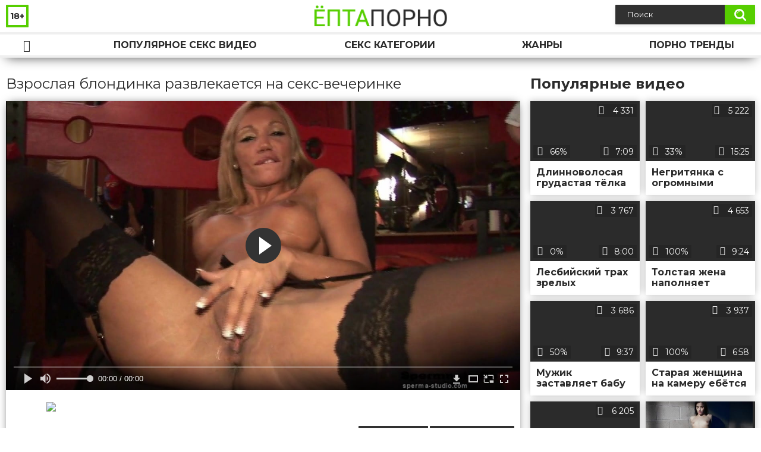

--- FILE ---
content_type: text/html; charset=utf-8
request_url: https://eptaporno.com/videos/506/
body_size: 10013
content:
<!DOCTYPE html>
<html lang="ru">
<head>
	<title>Взрослая блондинка развлекается на секс-вечеринке</title>
	<meta http-equiv="Content-Type" content="text/html; charset=utf-8"/>
	<meta name="description" content="Взрослая блондинка любит различные вечеринки, особенно если там есть мужчины. Придя на очередную сходку, баба, чтобы привлечь к себе внимание, начала мастурбировать пизду, а после позволила приковать себя и делать что захочется. Мужики сразу же выстроились в очередь и начали трахать давалку раком и в рот, получая при этом невероятное удовольствие. Модель: Ginger Hell."/>
	<meta name="keywords" content="Блондинки, Групповой секс, Зрелые, Минет, Раком, pron, seksi, порноломка, порнухи, япорн, трах кино, parno, порнот, порно375, порнои, &орно, sekis kino, видеосекс, порновидеобесплатно, Ginger Hell"/>
	<meta name="generator" content="KVS CMS"/>
	<meta name="viewport" content="width=device-width, initial-scale=1">
	<link rel="icon" href="https://eptaporno.com/favicon.ico" type="image/x-icon">
	<link rel="shortcut icon" href="https://eptaporno.com/favicon.ico" type="image/x-icon">
	<link href="https://fonts.googleapis.com/css?family=Montserrat:400,700&display=swap&subset=cyrillic" rel="stylesheet">
			<link href="https://eptaporno.com/static/styles/all-responsive-white.css" rel="stylesheet" type="text/css"/>
		<link href="https://eptaporno.com/static/styles/jquery.fancybox-white.min.css?v=7.3" rel="stylesheet" type="text/css"/>
		<script>
		var pageContext = {
			disableStats: true,						videoId: '506',						loginUrl: 'https://eptaporno.com/login-required/'
		};
	</script>
	
<link href="https://eptaporno.com/videos/506/" rel="canonical" /> 
<link rel="alternate" media="only screen and (max-width: 640px)" href="https://eptaporno.net/videos/506/">

			<meta property="og:title" content="Взрослая блондинка развлекается на секс-вечеринке"/>
				<meta property="og:image" content="https://eptaporno.com/contents/videos_screenshots/0/506/preview.jpg"/>
				<meta property="og:description" content="Взрослая блондинка любит различные вечеринки, особенно если там есть мужчины. Придя на очередную сходку, баба, чтобы привлечь к себе внимание, начала мастурбировать пизду, а после позволила приковать себя и делать что захочется. Мужики сразу же выстроились в очередь и начали трахать давалку раком и в рот, получая при этом невероятное удовольствие. Модель: Ginger Hell."/>
	       	
</head>
<body>
<div class="container">
	<div class="header">
		<div class="header_holder">
			<span class="years"> 18+ </span>
			<div class="logo">
				<a href="https://eptaporno.com/"></a>
			</div>
			<div class="search">
				<form id="search_form" action="https://eptaporno.com/search/" method="get" data-url="https://eptaporno.com/search/%QUERY%/">
					<span class="search-button">Искать</span>
					<div class="search-text"><input type="text" name="q" placeholder="Поиск" value=""/></div>
				</form>
			</div>
		</div>
	</div>
	<nav>
		<div class="navigation">
			<button class="button">
				<span class="icon">
					<span class="ico-bar"></span>
					<span class="ico-bar"></span>
					<span class="ico-bar"></span>
				</span>
			</button>
						<ul class="primary">
				<li >
					<a href="https://eptaporno.com/" id="item1">Порно видео</a>
				</li>
				<li >
					<a href="https://eptaporno.com/most-popular/" id="item4">Популярное секс видео</a>
				</li>
													<li >
						<a href="https://eptaporno.com/categories/" id="item6">Секс категории</a>
					</li>
				                                        <li >
						<a href="https://eptaporno.com/tags/" id="item12">Жанры</a>
					</li>
                    <li >
						<a href="/se.php" id="item13">Порно тренды</a>
					</li>
																											</ul>
			<ul class="secondary">
							</ul>
		</div>
	</nav>
<div class="content">
		
<div class="video_holder">
	<div class="related_small">
		<div class="headline_custom">
			<div class="title_custom">
				Популярные видео
			</div>
		</div>
		
<div class="box">
	<div class="list-videos">
		<div class="margin-fix" id="list_videos_small_related_videos_items">
															<div class="item">
						<a href="https://eptaporno.com/videos/691/" title="Длинноволосая грудастая тёлка мастурбирует пизду в прямом эфире" data-rt="1:17c6c1be8c96571278119843458a79ae:0:691:1:">
							<div class="img">
																								<div class="wrap">
									<div class="rating">
										66%
									</div>
									<div class="views_wrap">
										<div class="views">
											4 331
										</div>
									</div>
									<div class="duration_wrap">
										<div class="duration">7:09</div>
									</div>
								</div>
								<img class="thumb lazy-load" src="[data-uri]" data-original="https://eptaporno.com/contents/videos_screenshots/0/691/320x180/1.jpg"  alt="Длинноволосая грудастая тёлка мастурбирует пизду в прямом эфире"  data-preview="https://eptaporno.com/get_file/2/09a4ba1b2d9471394510cada06c089795624cbfb47/0/691/691.mp4/"  width="320" height="180"/>
							</div>
							<strong class="title">
								<div class="title_wrap">
									Длинноволосая грудастая тёлка мастурбирует пизду в прямом эфире
								</div>
							</strong>
						</a>
					</div>
									<div class="item">
						<a href="https://eptaporno.com/videos/817/" title="Негритянка с огромными сиськами трясет дойками на камеру" data-rt="2:17c6c1be8c96571278119843458a79ae:0:817:1:">
							<div class="img">
																								<div class="wrap">
									<div class="rating">
										33%
									</div>
									<div class="views_wrap">
										<div class="views">
											5 222
										</div>
									</div>
									<div class="duration_wrap">
										<div class="duration">15:25</div>
									</div>
								</div>
								<img class="thumb lazy-load" src="[data-uri]" data-original="https://eptaporno.com/contents/videos_screenshots/0/817/320x180/1.jpg"  alt="Негритянка с огромными сиськами трясет дойками на камеру"  data-preview="https://eptaporno.com/get_file/2/0e4ed77230084c2cee72a2390b08d466289cc7fd1b/0/817/817.mp4/"  width="320" height="180"/>
							</div>
							<strong class="title">
								<div class="title_wrap">
									Негритянка с огромными сиськами трясет дойками на камеру
								</div>
							</strong>
						</a>
					</div>
									<div class="item">
						<a href="https://eptaporno.com/videos/1504/" title="Лесбийский трах зрелых грудастых подруг на удобном диване" data-rt="3:17c6c1be8c96571278119843458a79ae:0:1504:1:">
							<div class="img">
																								<div class="wrap">
									<div class="rating">
										0%
									</div>
									<div class="views_wrap">
										<div class="views">
											3 767
										</div>
									</div>
									<div class="duration_wrap">
										<div class="duration">8:00</div>
									</div>
								</div>
								<img class="thumb lazy-load" src="[data-uri]" data-original="https://eptaporno.com/contents/videos_screenshots/1000/1504/320x180/1.jpg"  alt="Лесбийский трах зрелых грудастых подруг на удобном диване"  data-preview="https://eptaporno.com/get_file/2/c64b5c8edd0496f8a7d9cdbba872233f455db58f37/1000/1504/1504.mp4/"  width="320" height="180"/>
							</div>
							<strong class="title">
								<div class="title_wrap">
									Лесбийский трах зрелых грудастых подруг на удобном диване
								</div>
							</strong>
						</a>
					</div>
									<div class="item">
						<a href="https://eptaporno.com/videos/1655/" title="Толстая жена наполняет спермой рот после качественного отсоса" data-rt="4:17c6c1be8c96571278119843458a79ae:0:1655:1:">
							<div class="img">
																								<div class="wrap">
									<div class="rating">
										100%
									</div>
									<div class="views_wrap">
										<div class="views">
											4 653
										</div>
									</div>
									<div class="duration_wrap">
										<div class="duration">9:24</div>
									</div>
								</div>
								<img class="thumb lazy-load" src="[data-uri]" data-original="https://eptaporno.com/contents/videos_screenshots/1000/1655/320x180/1.jpg"  alt="Толстая жена наполняет спермой рот после качественного отсоса"  data-preview="https://eptaporno.com/get_file/2/35cf20e30bf7abb66941c4e5a419aac55c25f4f2f9/1000/1655/1655.mp4/"  width="320" height="180"/>
							</div>
							<strong class="title">
								<div class="title_wrap">
									Толстая жена наполняет спермой рот после качественного отсоса
								</div>
							</strong>
						</a>
					</div>
									<div class="item">
						<a href="https://eptaporno.com/videos/1667/" title="Мужик заставляет бабу кричать во время домашней ебли" data-rt="5:17c6c1be8c96571278119843458a79ae:0:1667:1:">
							<div class="img">
																								<div class="wrap">
									<div class="rating">
										50%
									</div>
									<div class="views_wrap">
										<div class="views">
											3 686
										</div>
									</div>
									<div class="duration_wrap">
										<div class="duration">9:37</div>
									</div>
								</div>
								<img class="thumb lazy-load" src="[data-uri]" data-original="https://eptaporno.com/contents/videos_screenshots/1000/1667/320x180/1.jpg"  alt="Мужик заставляет бабу кричать во время домашней ебли"  data-preview="https://eptaporno.com/get_file/2/d615c3df339eecd9210080ac501402231b622e5296/1000/1667/1667.mp4/"  width="320" height="180"/>
							</div>
							<strong class="title">
								<div class="title_wrap">
									Мужик заставляет бабу кричать во время домашней ебли
								</div>
							</strong>
						</a>
					</div>
									<div class="item">
						<a href="https://eptaporno.com/videos/1713/" title="Старая женщина на камеру ебётся с мужиком на берегу реки и в спальне" data-rt="6:17c6c1be8c96571278119843458a79ae:0:1713:1:">
							<div class="img">
																								<div class="wrap">
									<div class="rating">
										100%
									</div>
									<div class="views_wrap">
										<div class="views">
											3 937
										</div>
									</div>
									<div class="duration_wrap">
										<div class="duration">6:58</div>
									</div>
								</div>
								<img class="thumb lazy-load" src="[data-uri]" data-original="https://eptaporno.com/contents/videos_screenshots/1000/1713/320x180/1.jpg"  alt="Старая женщина на камеру ебётся с мужиком на берегу реки и в спальне"  data-preview="https://eptaporno.com/get_file/2/0a71558823cfcd86d8bb488554e74e3f4e134259ea/1000/1713/1713.mp4/"  width="320" height="180"/>
							</div>
							<strong class="title">
								<div class="title_wrap">
									Старая женщина на камеру ебётся с мужиком на берегу реки и в спальне
								</div>
							</strong>
						</a>
					</div>
									<div class="item">
						<a href="https://eptaporno.com/videos/1719/" title="Отчим кривым хером жестко выебал падчерицу с хвостиками на диване" data-rt="7:17c6c1be8c96571278119843458a79ae:0:1719:1:">
							<div class="img">
																								<div class="wrap">
									<div class="rating">
										66%
									</div>
									<div class="views_wrap">
										<div class="views">
											6 205
										</div>
									</div>
									<div class="duration_wrap">
										<div class="duration">7:46</div>
									</div>
								</div>
								<img class="thumb lazy-load" src="[data-uri]" data-original="https://eptaporno.com/contents/videos_screenshots/1000/1719/320x180/1.jpg"  alt="Отчим кривым хером жестко выебал падчерицу с хвостиками на диване"  data-preview="https://eptaporno.com/get_file/2/4303708784c2f657456b2aa177294da46c9bbe6393/1000/1719/1719.mp4/"  width="320" height="180"/>
							</div>
							<strong class="title">
								<div class="title_wrap">
									Отчим кривым хером жестко выебал падчерицу с хвостиками на диване
								</div>
							</strong>
						</a>
					</div>
										
    <div class="item">    <a  rel="nofollow"  href="/videos/911/">        <div class="img" style="width: 100%; height: 100%; overflow: hidden;">            <img class="thumb lazy-load" src="/contents/videos_screenshots/0/911/320x180/1.jpg" style="width: auto; height: 100%; object-fit: cover;" />        </div>    </a></div><div class="item">    <a  rel="nofollow"  href="/videos/186/">        <div class="img" style="width: 100%; height: 100%; overflow: hidden;">            <img class="thumb lazy-load" src="/contents/videos_screenshots/0/186/320x180/1.jpg" style="width: auto; height: 100%; object-fit: cover;" />        </div>    </a></div><div class="item">    <a  rel="nofollow"  href="/videos/20/">        <div class="img" style="width: 100%; height: 100%; overflow: hidden;">            <img class="thumb lazy-load" src="/contents/videos_screenshots/0/20/320x180/1.jpg" style="width: auto; height: 100%; object-fit: cover;" />        </div>    </a></div><div class="item">    <a  rel="nofollow"  href="/videos/340/">        <div class="img" style="width: 100%; height: 100%; overflow: hidden;">            <img class="thumb lazy-load" src="/contents/videos_screenshots/0/340/320x180/1.jpg" style="width: auto; height: 100%; object-fit: cover;" />        </div>    </a></div>
		</div>
	</div>
</div>
	</div>
	<div class="video_wrap">
		<div class="headline">
			<h1>Взрослая блондинка развлекается на секс-вечеринке</h1>
		</div>
		<div class="block-video">
			<div class="video-holder">
				<div class="player">
					<div class="player-holder">
													
<div class="player-wrap" style="width: 100%; height: 0; padding-bottom: 56.206088992974%">
        <script src="https://cdn.fluidplayer.com/v3/current/fluidplayer.min.js"></script>
    <video id="fluid-player-e2e-case" class="player-wrap">
		<source src="https://eptaporno.com/get_file/2/b1f6328e425e372efc6489664315e3f37641fa3221/0/506/506.mp4/" type="video/mp4"/>
    </video>
<!--
    <div id="related-videos" style="display: none; position: absolute; width: 70%; height: 70%; top: 2%; left: 15%; color: #fff; z-index: 10; justify-content: center; align-items: flex-start;"></div>
-->
</div>



<script>
    var postrollShown = false;
    var pauserollShown = false;
    var adPlaying = false;
    var firstVisit = parseInt(localStorage.getItem('firstVisit')) || Date.now();
    var lastAdTime = parseInt(localStorage.getItem('lastAdTime')) || 0;

    if (!localStorage.getItem('firstVisit')) {
        localStorage.setItem('firstVisit', firstVisit);
    }

    function canShowPreroll() {
        const now = Date.now();
        const activeAdDuration = 4 * 60 * 1000;
        const adCooldown = 60 * 60 * 1000;

        if (now - firstVisit < activeAdDuration) {
            return true;
        }

        if (now - lastAdTime > adCooldown) {
            localStorage.setItem('firstVisit', now);
            localStorage.setItem('lastAdTime', now);
            return true;
        }

        return false;
    }

    var instance = fluidPlayer('fluid-player-e2e-case', {
        layoutControls: {
            posterImage: 'https://eptaporno.com/contents/videos_screenshots/0/506/preview.jpg',
            controlBar: {
                autoHideTimeout: 3,
                animated: true,
                autoHide: true
            },
            allowDownload: true
        },
        vastOptions: {
            allowVPAID: true,
            adList: canShowPreroll() ? [
                {
                    roll: 'preRoll',
                    vastTag: '',
                }
            ] : []
        }
    });

    instance.on('play', function() {
        adPlaying = false;
        document.getElementById('related-videos').style.display = 'none';
        postrollShown = false;
        pauserollShown = false;
    });

    instance.on('ended', function() {
        if (!postrollShown && !adPlaying) {
            document.getElementById('related-videos').style.display = 'flex';
            postrollShown = true;
        }
    });

    instance.on('adStarted', function() {
        adPlaying = true;
		pauserollShown = false;
        document.getElementById('related-videos').style.display = 'none';
        localStorage.setItem('lastAdTime', Date.now());
    });

    instance.on('adEnded', function() {
        adPlaying = false;
		pauserollShown = false;
    });

    instance.on('pause', function() {
        if (!adPlaying) {
            $.ajax({
                url: '/get_random_videos.php',
                method: 'GET',
                success: function(response) {
                    document.getElementById('related-videos').innerHTML = response;
                    document.getElementById('related-videos').style.display = 'flex';
                },
                error: function() {
                    console.error('Ошибка при загрузке pauseroll.');
                }
            });
        }
    });
</script>

<style>
    .fluid_video_wrapper {
        position: absolute;
        height: 100% !important;
        width: 100% !important;
        top: 0;
        left: 0;
        z-index: 1;
    }
</style>



																		</div>
				</div>
									
					                                <div class="sponsor"><a href="/images/obmen/pp01.php" rel="nofollow" target="_blank"><img src="/images/obmen/pp01.jpg"/></a></div>
				<div class="video-info">
					<div class="info-holder">
						<div class="info-buttons">
							<div class="rating-container">
																	<a href="#like" class="rate-like" title="Мне нравится" data-video-id="506" data-vote="5">Мне нравится</a>
									<a href="#dislike" class="rate-dislike" title="Мне не нравится" data-video-id="506" data-vote="0">Мне не нравится</a>
																<div class="rating">
																		
																		
									<span class="voters" data-success="Спасибо!" data-error="IP уже голосовал">100% (2 голоса)</span>
									<span class="scale-holder positive"><span class="scale" style="width:100%;" data-rating="5.0000" data-votes="2"></span></span>
								</div>
							</div>
														<div class="tabs-menu">
								<ul>
									<li><a href="#tab_video_info" class="toggle-button">Информация</a></li>
																											
									<li><a href="#tab_comments" class="toggle-button">Комментарии (0)</a></li>
								</ul>
							</div>
						</div>
						<div id="tab_video_info" class="tab-content">
							<div class="block-details">
																<div class="info">

																			<div class="item">
											Порно видео:
											<em>Взрослая блондинка любит различные вечеринки, особенно если там есть мужчины. Придя на очередную сходку, баба, чтобы привлечь к себе внимание, начала мастурбировать пизду, а после позволила приковать себя и делать что захочется. Мужики сразу же выстроились в очередь и начали трахать давалку раком и в рот, получая при этом невероятное удовольствие. Модель: Ginger Hell.</em>
										</div>
																												<div class="item">
											Спонсор:
																							<a>Sperma Studio</a>
																					</div>
																												<div class="item">
											Категории:
																							<a href="https://eptaporno.com/categories/blondinki/">Блондинки</a>
																							<a href="https://eptaporno.com/categories/gruppovoy-seks/">Групповой секс</a>
																							<a href="https://eptaporno.com/categories/zrelye/">Зрелые</a>
																							<a href="https://eptaporno.com/categories/minet/">Минет</a>
																							<a href="https://eptaporno.com/categories/rakom/">Раком</a>
																					</div>
																												<div class="item">
											Тэги:
																							<a href="https://eptaporno.com/tags/pron/">pron</a>
																							<a href="https://eptaporno.com/tags/seksi/">seksi</a>
																							<a href="https://eptaporno.com/tags/pornolomka/">порноломка</a>
																							<a href="https://eptaporno.com/tags/pornuhi/">порнухи</a>
																							<a href="https://eptaporno.com/tags/yaporn/">япорн</a>
																							<a href="https://eptaporno.com/tags/trah-kino/">трах кино</a>
																							<a href="https://eptaporno.com/tags/parno/">parno</a>
																							<a href="https://eptaporno.com/tags/pornot/">порнот</a>
																							<a href="https://eptaporno.com/tags/porno375/">порно375</a>
																							<a href="https://eptaporno.com/tags/pornoi/">порнои</a>
																							<a href="https://eptaporno.com/tags/orno/">&орно</a>
																							<a href="https://eptaporno.com/tags/sekis-kino/">sekis kino</a>
																							<a href="https://eptaporno.com/tags/videoseks/">видеосекс</a>
																							<a href="https://eptaporno.com/tags/pornovideobesplatno/">порновидеобесплатно</a>
																					</div>
																												<div class="item">
											Модели:
																							<a >Ginger Hell</a>
																					</div>
																																					<div class="item">
											Скачать:
																																			<a href="https://eptaporno.com/get_file/2/b1f6328e425e372efc6489664315e3f37641fa3221/0/506/506.mp4/?download_filename=cum-cum-orgy-extreme-horny-ginger-p1.mp4&download=true" data-attach-session="PHPSESSID">MP4, 67.18 Mb</a>
																					</div>
																	</div>
							</div>
						</div>
																		<div id="tab_share" class="tab-content hidden">
							<div class="block-share">
								<form>
									<div class="row">
										<label for="share_link" class="field-label">Ссылка на это видео</label>
										<div class="block-bookmarks">
										</div>
										<input type="text" id="share_link" class="textfield middle" value="https://eptaporno.com/videos/506/" readonly>
									</div>
									<div class="row">
										<label for="share_bb_code" class="field-label">BB код</label>
										<input type="text" id="share_bb_code" class="textfield" value="[url=https://eptaporno.com/videos/506/]Взрослая блондинка развлекается на секс-вечеринке[/url]" readonly>
									</div>
																	</form>
							</div>
						</div>
						<div id="tab_comments" class="tab-content hidden">
								
<div class="block-comments" data-block-id="video_comments_video_comments">
	<form method="post">
									<a href="#add_comment" class="toggle-button">Добавить комментарий</a>
							<label class="field-label">Комментарии</label>
		<span class="hint">
																				Вы будете первым!
					</span>

					<div class="success hidden">
				Спасибо! Ваш комментарий отправлен на проверку.
			</div>
			<div class="block-new-comment">
				<div class="generic-error hidden"></div>
				<div>
											<div class="row">
							<label for="comment_username" class="field-label">Ваше имя</label>
							<input type="text" id="comment_username" name="anonymous_username" maxlength="30" class="textfield" placeholder="введите имя, если хотите персонифицировать свой комментарий"/>
						</div>
										<div class="row">
						<label for="comment_message" class="field-label required">Комментарий</label>
													<div class="smileys-support">
								<div class="smileys-bar">
	<img data-src="https://eptaporno.com/static/images/emoticons/smile.png" alt=":)"/>
	<img data-src="https://eptaporno.com/static/images/emoticons/cool.png" alt="8-)"/>
	<img data-src="https://eptaporno.com/static/images/emoticons/cwy.png" alt=";("/>
	<img data-src="https://eptaporno.com/static/images/emoticons/grin.png" alt=":D"/>
	<img data-src="https://eptaporno.com/static/images/emoticons/sad.png" alt=":("/>
	<img data-src="https://eptaporno.com/static/images/emoticons/shocked.png" alt=":O"/>
	<img data-src="https://eptaporno.com/static/images/emoticons/tongue.png" alt=":P"/>
	<img data-src="https://eptaporno.com/static/images/emoticons/wink.png" alt=";)"/>
	<img data-src="https://eptaporno.com/static/images/emoticons/heart.png" alt=":heart:"/>
	<img data-src="https://eptaporno.com/static/images/emoticons/ermm.png" alt=":ermm:"/>
	<img data-src="https://eptaporno.com/static/images/emoticons/angel.png" alt=":angel:"/>
	<img data-src="https://eptaporno.com/static/images/emoticons/angry.png" alt=":angry:"/>
	<img data-src="https://eptaporno.com/static/images/emoticons/alien.png" alt=":alien:"/>
	<img data-src="https://eptaporno.com/static/images/emoticons/blink.png" alt=":blink:"/>
	<img data-src="https://eptaporno.com/static/images/emoticons/blush.png" alt=":blush:"/>
	<img data-src="https://eptaporno.com/static/images/emoticons/cheerful.png" alt=":cheerful:"/>
	<img data-src="https://eptaporno.com/static/images/emoticons/devil.png" alt=":devil:"/>
	<img data-src="https://eptaporno.com/static/images/emoticons/dizzy.png" alt=":dizzy:"/>
	<img data-src="https://eptaporno.com/static/images/emoticons/getlost.png" alt=":getlost:"/>
	<img data-src="https://eptaporno.com/static/images/emoticons/happy.png" alt=":happy:"/>
	<img data-src="https://eptaporno.com/static/images/emoticons/kissing.png" alt=":kissing:"/>
	<img data-src="https://eptaporno.com/static/images/emoticons/ninja.png" alt=":ninja:"/>
	<img data-src="https://eptaporno.com/static/images/emoticons/pinch.png" alt=":pinch:"/>
	<img data-src="https://eptaporno.com/static/images/emoticons/pouty.png" alt=":pouty:"/>
	<img data-src="https://eptaporno.com/static/images/emoticons/sick.png" alt=":sick:"/>
	<img data-src="https://eptaporno.com/static/images/emoticons/sideways.png" alt=":sideways:"/>
	<img data-src="https://eptaporno.com/static/images/emoticons/silly.png" alt=":silly:"/>
	<img data-src="https://eptaporno.com/static/images/emoticons/sleeping.png" alt=":sleeping:"/>
	<img data-src="https://eptaporno.com/static/images/emoticons/unsure.png" alt=":unsure:"/>
	<img data-src="https://eptaporno.com/static/images/emoticons/w00t.png" alt=":woot:"/>
	<img data-src="https://eptaporno.com/static/images/emoticons/wassat.png" alt=":wassat:"/>
</div>								<textarea class="textarea" id="comment_message" name="comment" rows="3" placeholder=""></textarea>
								<div class="field-error down"></div>
							</div>
											</div>
					<div class="bottom">
													<label>Пожалуйста, подтвердите, что вы не являетесь автоматической программой.</label>
							<div class="captcha-control">
																	<div class="image">
										<img data-src="https://eptaporno.com/captcha/comments/?rand=1768958261" alt="Картинка защиты"/>
										<label for="comment_code" class="field-label required">Код защиты</label>
										<input type="text" id="comment_code" class="textfield" name="code" autocomplete="off">
										<div class="field-error up"></div>
									</div>
																<input type="hidden" name="action" value="add_comment"/>
								<input type="hidden" name="video_id" value="506">
								<input type="submit" class="submit" value="Отправить">
							</div>
											</div>
				</div>
			</div>
			</form>

	<div class="list-comments hidden">
	<div id="video_comments_video_comments">
		<div class="margin-fix" id="video_comments_video_comments_items">
					</div>

								</div>
</div></div>


						</div>
					</div>
				</div>
			</div>
		</div>
<!--
<div class="sponsor"><a href="/images/obmen/p9001.php" rel="nofollow" target="_blank"><img src="/images/obmen/p9001.jpg"/></a></div>
<div class="sponsor"><a href="/images/obmen/pp01.php" rel="nofollow" target="_blank"><img src="/images/obmen/pp01.jpg"/></a></div>
-->
<table width="100%" height="100%">  <tbody>    <tr><td style="width: 33.33%;">  <div style="width: 100%; height: auto; display: flex; justify-content: center; align-items: center;">    <a rel="nofollow" href="/videos/135/">      <div class="img" style="width: 100%; height: auto; overflow: hidden;">        <img src="/contents/videos_screenshots/0/135/320x180/1.jpg" style="width: 100%; height: auto;">      </div>    </a>  </div></td><td style="width: 33.33%;">  <div style="width: 100%; height: auto; display: flex; justify-content: center; align-items: center;">    <a rel="nofollow" href="/videos/442/">      <div class="img" style="width: 100%; height: auto; overflow: hidden;">        <img src="/contents/videos_screenshots/0/442/320x180/1.jpg" style="width: 100%; height: auto;">      </div>    </a>  </div></td><td style="width: 33.33%;">  <div style="width: 100%; height: auto; display: flex; justify-content: center; align-items: center;">    <a rel="nofollow" href="/videos/539/">      <div class="img" style="width: 100%; height: auto; overflow: hidden;">        <img src="/contents/videos_screenshots/0/539/320x180/1.jpg" style="width: 100%; height: auto;">      </div>    </a>  </div></td>    </tr>  </tbody></table>	</div>
</div>

	<div class="related-videos" id="list_videos_related_videos">
	<ul class="list-sort" id="list_videos_related_videos_filter_list">
					<li><span>Похожие видео</span></li>
		
															<li><a data-action="ajax" data-container-id="list_videos_related_videos_filter_list" data-block-id="list_videos_related_videos" data-parameters="mode_related:4">Еще видео с Ginger Hell</a></li>
					
									<li><a data-action="ajax" data-container-id="list_videos_related_videos_filter_list" data-block-id="list_videos_related_videos" data-parameters="mode_related:1">Еще видео от Sperma Studio</a></li>
						</ul>
		
<div class="box">
	<div class="list-videos">
		<div class="margin-fix" id="list_videos_related_videos_items">
															<div class="item">
						<a href="https://eptaporno.com/videos/690/" title="Сексапильные толстушки получают удовольствие на секс-вечеринке" data-rt="1:666b145e147500c0e495436f30b65f53:0:690:1:">
							<div class="img">
																								<div class="wrap">
									<div class="rating">
										100%
									</div>
									<div class="views_wrap">
										<div class="views">
											7 797
										</div>
									</div>
									<div class="duration_wrap">
										<div class="duration">19:15</div>
									</div>
								</div>
								<img class="thumb lazy-load" src="[data-uri]" data-original="https://eptaporno.com/contents/videos_screenshots/0/690/320x180/1.jpg"  alt="Сексапильные толстушки получают удовольствие на секс-вечеринке"  data-preview="https://eptaporno.com/get_file/2/03e3231cccb79a392765f4d00304ea2f25e649b5f4/0/690/690.mp4/"  width="320" height="180"/>
							</div>
							<strong class="title">
								<div class="title_wrap">
									Сексапильные толстушки получают удовольствие на секс-вечеринке
								</div>
							</strong>
						</a>
					</div>
									<div class="item">
						<a href="https://eptaporno.com/videos/1387/" title="Взрослая блондинка натирает пизду перед веб камерой" data-rt="2:666b145e147500c0e495436f30b65f53:0:1387:1:">
							<div class="img">
																								<div class="wrap">
									<div class="rating">
										100%
									</div>
									<div class="views_wrap">
										<div class="views">
											3 687
										</div>
									</div>
									<div class="duration_wrap">
										<div class="duration">15:12</div>
									</div>
								</div>
								<img class="thumb lazy-load" src="[data-uri]" data-original="https://eptaporno.com/contents/videos_screenshots/1000/1387/320x180/1.jpg"  alt="Взрослая блондинка натирает пизду перед веб камерой"  data-preview="https://eptaporno.com/get_file/2/c97370b7172c5eecca32cc12fe11bd1031efe8b256/1000/1387/1387.mp4/"  width="320" height="180"/>
							</div>
							<strong class="title">
								<div class="title_wrap">
									Взрослая блондинка натирает пизду перед веб камерой
								</div>
							</strong>
						</a>
					</div>
									<div class="item">
						<a href="https://eptaporno.com/videos/538/" title="Блондинка в белых гольфах развлекается со своим новым парнем" data-rt="3:666b145e147500c0e495436f30b65f53:0:538:1:">
							<div class="img">
																								<div class="wrap">
									<div class="rating">
										100%
									</div>
									<div class="views_wrap">
										<div class="views">
											3 977
										</div>
									</div>
									<div class="duration_wrap">
										<div class="duration">19:24</div>
									</div>
								</div>
								<img class="thumb lazy-load" src="[data-uri]" data-original="https://eptaporno.com/contents/videos_screenshots/0/538/320x180/1.jpg"  alt="Блондинка в белых гольфах развлекается со своим новым парнем"  data-preview="https://eptaporno.com/get_file/2/d3083a48d5374a4b5f857660b081d7e5ead9e72ccc/0/538/538.mp4/"  width="320" height="180"/>
							</div>
							<strong class="title">
								<div class="title_wrap">
									Блондинка в белых гольфах развлекается со своим новым парнем
								</div>
							</strong>
						</a>
					</div>
									<div class="item">
						<a href="https://eptaporno.com/videos/1361/" title="Грудастая блондинка развлекается в номере отеля после вечеринки" data-rt="4:666b145e147500c0e495436f30b65f53:0:1361:1:">
							<div class="img">
																								<div class="wrap">
									<div class="rating">
										0%
									</div>
									<div class="views_wrap">
										<div class="views">
											5 850
										</div>
									</div>
									<div class="duration_wrap">
										<div class="duration">9:18</div>
									</div>
								</div>
								<img class="thumb lazy-load" src="[data-uri]" data-original="https://eptaporno.com/contents/videos_screenshots/1000/1361/320x180/1.jpg"  alt="Грудастая блондинка развлекается в номере отеля после вечеринки"  data-preview="https://eptaporno.com/get_file/2/bb90f4fc054b22aa4a4667bab74b83864277199666/1000/1361/1361.mp4/"  width="320" height="180"/>
							</div>
							<strong class="title">
								<div class="title_wrap">
									Грудастая блондинка развлекается в номере отеля после вечеринки
								</div>
							</strong>
						</a>
					</div>
									<div class="item">
						<a href="https://eptaporno.com/videos/1185/" title="Кучерявая блондинка ебёт свою пизду секс-машиной после свидания" data-rt="5:666b145e147500c0e495436f30b65f53:0:1185:1:">
							<div class="img">
																								<div class="wrap">
									<div class="rating">
										79%
									</div>
									<div class="views_wrap">
										<div class="views">
											31 145
										</div>
									</div>
									<div class="duration_wrap">
										<div class="duration">13:38</div>
									</div>
								</div>
								<img class="thumb lazy-load" src="[data-uri]" data-original="https://eptaporno.com/contents/videos_screenshots/1000/1185/320x180/1.jpg"  alt="Кучерявая блондинка ебёт свою пизду секс-машиной после свидания"  data-preview="https://eptaporno.com/get_file/2/f6dd0e64ce88995f09ce243a75307eeaa07ddf5713/1000/1185/1185.mp4/"  width="320" height="180"/>
							</div>
							<strong class="title">
								<div class="title_wrap">
									Кучерявая блондинка ебёт свою пизду секс-машиной после свидания
								</div>
							</strong>
						</a>
					</div>
									<div class="item">
						<a href="https://eptaporno.com/videos/412/" title="Худая блондинка поеблась в пизду с другом и сняла секс на видео для своего парня" data-rt="6:666b145e147500c0e495436f30b65f53:0:412:1:">
							<div class="img">
																								<div class="wrap">
									<div class="rating">
										62%
									</div>
									<div class="views_wrap">
										<div class="views">
											17 646
										</div>
									</div>
									<div class="duration_wrap">
										<div class="duration">6:17</div>
									</div>
								</div>
								<img class="thumb lazy-load" src="[data-uri]" data-original="https://eptaporno.com/contents/videos_screenshots/0/412/320x180/1.jpg"  alt="Худая блондинка поеблась в пизду с другом и сняла секс на видео для своего парня"  data-preview="https://eptaporno.com/get_file/2/dd6f962f671ff46fbc8c5d00238ba5bcd6f24411f0/0/412/412.mp4/"  width="320" height="180"/>
							</div>
							<strong class="title">
								<div class="title_wrap">
									Худая блондинка поеблась в пизду с другом и сняла секс на видео для своего парня
								</div>
							</strong>
						</a>
					</div>
									<div class="item">
						<a href="https://eptaporno.com/videos/879/" title="Парень достал хер на вечеринке и трется им о жопу девушки" data-rt="7:666b145e147500c0e495436f30b65f53:0:879:1:">
							<div class="img">
																								<div class="wrap">
									<div class="rating">
										70%
									</div>
									<div class="views_wrap">
										<div class="views">
											67 288
										</div>
									</div>
									<div class="duration_wrap">
										<div class="duration">6:30</div>
									</div>
								</div>
								<img class="thumb lazy-load" src="[data-uri]" data-original="https://eptaporno.com/contents/videos_screenshots/0/879/320x180/1.jpg"  alt="Парень достал хер на вечеринке и трется им о жопу девушки"  data-preview="https://eptaporno.com/get_file/2/862cca7cf27b0bfbb34754d541c0f3cf21bd129c6c/0/879/879.mp4/"  width="320" height="180"/>
							</div>
							<strong class="title">
								<div class="title_wrap">
									Парень достал хер на вечеринке и трется им о жопу девушки
								</div>
							</strong>
						</a>
					</div>
									<div class="item">
						<a href="https://eptaporno.com/videos/626/" title="Усатый мужик трахает волосатую киску блондинки на вечеринке" data-rt="8:666b145e147500c0e495436f30b65f53:0:626:1:">
							<div class="img">
																								<div class="wrap">
									<div class="rating">
										100%
									</div>
									<div class="views_wrap">
										<div class="views">
											9 867
										</div>
									</div>
									<div class="duration_wrap">
										<div class="duration">13:02</div>
									</div>
								</div>
								<img class="thumb lazy-load" src="[data-uri]" data-original="https://eptaporno.com/contents/videos_screenshots/0/626/320x180/1.jpg"  alt="Усатый мужик трахает волосатую киску блондинки на вечеринке"  data-preview="https://eptaporno.com/get_file/2/0cb3edc1ebed17ea9fc890a62093b5b0d807f79da5/0/626/626.mp4/"  width="320" height="180"/>
							</div>
							<strong class="title">
								<div class="title_wrap">
									Усатый мужик трахает волосатую киску блондинки на вечеринке
								</div>
							</strong>
						</a>
					</div>
									<div class="item">
						<a href="https://eptaporno.com/videos/912/" title="Взрослая тетка ебется в машине со своим любовником" data-rt="9:666b145e147500c0e495436f30b65f53:0:912:1:">
							<div class="img">
																								<div class="wrap">
									<div class="rating">
										100%
									</div>
									<div class="views_wrap">
										<div class="views">
											10 847
										</div>
									</div>
									<div class="duration_wrap">
										<div class="duration">9:03</div>
									</div>
								</div>
								<img class="thumb lazy-load" src="[data-uri]" data-original="https://eptaporno.com/contents/videos_screenshots/0/912/320x180/1.jpg"  alt="Взрослая тетка ебется в машине со своим любовником"  data-preview="https://eptaporno.com/get_file/2/6f2c3bb9198ec7b72e297624f3f3f33bc48f6590ed/0/912/912.mp4/"  width="320" height="180"/>
							</div>
							<strong class="title">
								<div class="title_wrap">
									Взрослая тетка ебется в машине со своим любовником
								</div>
							</strong>
						</a>
					</div>
									<div class="item">
						<a href="https://eptaporno.com/videos/663/" title="Взрослая латинка отсасывает член своему соседу-шантажисту" data-rt="10:666b145e147500c0e495436f30b65f53:0:663:1:">
							<div class="img">
																								<div class="wrap">
									<div class="rating">
										75%
									</div>
									<div class="views_wrap">
										<div class="views">
											7 643
										</div>
									</div>
									<div class="duration_wrap">
										<div class="duration">6:05</div>
									</div>
								</div>
								<img class="thumb lazy-load" src="[data-uri]" data-original="https://eptaporno.com/contents/videos_screenshots/0/663/320x180/1.jpg"  alt="Взрослая латинка отсасывает член своему соседу-шантажисту"  data-preview="https://eptaporno.com/get_file/2/c812ee804bd7ef8273ea3114e47de064701b6a6737/0/663/663.mp4/"  width="320" height="180"/>
							</div>
							<strong class="title">
								<div class="title_wrap">
									Взрослая латинка отсасывает член своему соседу-шантажисту
								</div>
							</strong>
						</a>
					</div>
									<div class="item">
						<a href="https://eptaporno.com/videos/1555/" title="Взрослая семейная пара трахается в разных позах перед веб камерой" data-rt="11:666b145e147500c0e495436f30b65f53:0:1555:1:">
							<div class="img">
																								<div class="wrap">
									<div class="rating">
										100%
									</div>
									<div class="views_wrap">
										<div class="views">
											12 187
										</div>
									</div>
									<div class="duration_wrap">
										<div class="duration">16:30</div>
									</div>
								</div>
								<img class="thumb lazy-load" src="[data-uri]" data-original="https://eptaporno.com/contents/videos_screenshots/1000/1555/320x180/1.jpg"  alt="Взрослая семейная пара трахается в разных позах перед веб камерой"  data-preview="https://eptaporno.com/get_file/2/059775c4630c94dac35d197c472f53526311c9891d/1000/1555/1555.mp4/"  width="320" height="180"/>
							</div>
							<strong class="title">
								<div class="title_wrap">
									Взрослая семейная пара трахается в разных позах перед веб камерой
								</div>
							</strong>
						</a>
					</div>
									<div class="item">
						<a href="https://eptaporno.com/videos/689/" title="Молодая массажистка развлекается с клиенткой на кушетке" data-rt="12:666b145e147500c0e495436f30b65f53:0:689:1:">
							<div class="img">
																								<div class="wrap">
									<div class="rating">
										100%
									</div>
									<div class="views_wrap">
										<div class="views">
											3 813
										</div>
									</div>
									<div class="duration_wrap">
										<div class="duration">6:15</div>
									</div>
								</div>
								<img class="thumb lazy-load" src="[data-uri]" data-original="https://eptaporno.com/contents/videos_screenshots/0/689/320x180/1.jpg"  alt="Молодая массажистка развлекается с клиенткой на кушетке"  data-preview="https://eptaporno.com/get_file/2/aaf5390905beb906eb41bc2de325e8b81b877cf493/0/689/689.mp4/"  width="320" height="180"/>
							</div>
							<strong class="title">
								<div class="title_wrap">
									Молодая массажистка развлекается с клиенткой на кушетке
								</div>
							</strong>
						</a>
					</div>
									<div class="item">
						<a href="https://eptaporno.com/videos/595/" title="Мужик развлекается с двумя роскошными блондинками" data-rt="13:666b145e147500c0e495436f30b65f53:0:595:1:">
							<div class="img">
																								<div class="wrap">
									<div class="rating">
										75%
									</div>
									<div class="views_wrap">
										<div class="views">
											3 696
										</div>
									</div>
									<div class="duration_wrap">
										<div class="duration">8:46</div>
									</div>
								</div>
								<img class="thumb lazy-load" src="[data-uri]" data-original="https://eptaporno.com/contents/videos_screenshots/0/595/320x180/1.jpg"  alt="Мужик развлекается с двумя роскошными блондинками"  data-preview="https://eptaporno.com/get_file/2/49590affb70a509731415b268e3c2a13bc33b2a2c8/0/595/595.mp4/"  width="320" height="180"/>
							</div>
							<strong class="title">
								<div class="title_wrap">
									Мужик развлекается с двумя роскошными блондинками
								</div>
							</strong>
						</a>
					</div>
									<div class="item">
						<a href="https://eptaporno.com/videos/1328/" title="Европейская туристка развлекается с мексиканцем в автомобиле" data-rt="14:666b145e147500c0e495436f30b65f53:0:1328:1:">
							<div class="img">
																								<div class="wrap">
									<div class="rating">
										100%
									</div>
									<div class="views_wrap">
										<div class="views">
											2 585
										</div>
									</div>
									<div class="duration_wrap">
										<div class="duration">7:50</div>
									</div>
								</div>
								<img class="thumb lazy-load" src="[data-uri]" data-original="https://eptaporno.com/contents/videos_screenshots/1000/1328/320x180/1.jpg"  alt="Европейская туристка развлекается с мексиканцем в автомобиле"  data-preview="https://eptaporno.com/get_file/2/b15aa9d8513adf9db2f89f34bb62d6fab899de2cc1/1000/1328/1328.mp4/"  width="320" height="180"/>
							</div>
							<strong class="title">
								<div class="title_wrap">
									Европейская туристка развлекается с мексиканцем в автомобиле
								</div>
							</strong>
						</a>
					</div>
									<div class="item">
						<a href="https://eptaporno.com/videos/1045/" title="Азиатская проститутка развлекается с клиентом на полу" data-rt="15:666b145e147500c0e495436f30b65f53:0:1045:1:">
							<div class="img">
																								<div class="wrap">
									<div class="rating">
										50%
									</div>
									<div class="views_wrap">
										<div class="views">
											4 689
										</div>
									</div>
									<div class="duration_wrap">
										<div class="duration">10:00</div>
									</div>
								</div>
								<img class="thumb lazy-load" src="[data-uri]" data-original="https://eptaporno.com/contents/videos_screenshots/1000/1045/320x180/1.jpg"  alt="Азиатская проститутка развлекается с клиентом на полу"  data-preview="https://eptaporno.com/get_file/2/bad9c07d1387d521292ce49d9da06f3738aaf6ce8c/1000/1045/1045.mp4/"  width="320" height="180"/>
							</div>
							<strong class="title">
								<div class="title_wrap">
									Азиатская проститутка развлекается с клиентом на полу
								</div>
							</strong>
						</a>
					</div>
									<div class="item">
						<a href="https://eptaporno.com/videos/1299/" title="Сиськастая проститутка в чёрном развлекается с клиентом на кровати" data-rt="16:666b145e147500c0e495436f30b65f53:0:1299:1:">
							<div class="img">
																								<div class="wrap">
									<div class="rating">
										100%
									</div>
									<div class="views_wrap">
										<div class="views">
											6 538
										</div>
									</div>
									<div class="duration_wrap">
										<div class="duration">9:23</div>
									</div>
								</div>
								<img class="thumb lazy-load" src="[data-uri]" data-original="https://eptaporno.com/contents/videos_screenshots/1000/1299/320x180/1.jpg"  alt="Сиськастая проститутка в чёрном развлекается с клиентом на кровати"  data-preview="https://eptaporno.com/get_file/2/9e9088631a7ec168f50f13b07229e4c95c40f8ecc9/1000/1299/1299.mp4/"  width="320" height="180"/>
							</div>
							<strong class="title">
								<div class="title_wrap">
									Сиськастая проститутка в чёрном развлекается с клиентом на кровати
								</div>
							</strong>
						</a>
					</div>
										
    <div class="item">    <a  rel="nofollow"  href="/videos/245/">        <div class="img" style="width: 100%; height: 100%; overflow: hidden;">            <img class="thumb lazy-load" src="/contents/videos_screenshots/0/245/320x180/1.jpg" style="width: auto; height: 100%; object-fit: cover;" />        </div>    </a></div><div class="item">    <a  rel="nofollow"  href="/videos/20/">        <div class="img" style="width: 100%; height: 100%; overflow: hidden;">            <img class="thumb lazy-load" src="/contents/videos_screenshots/0/20/320x180/1.jpg" style="width: auto; height: 100%; object-fit: cover;" />        </div>    </a></div><div class="item">    <a  rel="nofollow"  href="/videos/214/">        <div class="img" style="width: 100%; height: 100%; overflow: hidden;">            <img class="thumb lazy-load" src="/contents/videos_screenshots/0/214/320x180/1.jpg" style="width: auto; height: 100%; object-fit: cover;" />        </div>    </a></div><div class="item">    <a  rel="nofollow"  href="/videos/24/">        <div class="img" style="width: 100%; height: 100%; overflow: hidden;">            <img class="thumb lazy-load" src="/contents/videos_screenshots/0/24/320x180/1.jpg" style="width: auto; height: 100%; object-fit: cover;" />        </div>    </a></div>
		</div>
	</div>
</div>        
</div>
</div>
<div class="content">		
		    <div class="block-details">
			   <div class="info">	
<b>Порно тренды:</b>							
	<div class="item categories_video">
								<a href="https://eptaporno.com/search/%D0%A0%D1%83%D1%81%D1%81%D0%BA%D0%BE%D0%B5-%D0%B2%D1%82%D1%80%D0%BE%D1%91%D0%BC/" style="">Русское втроём</a>
								<a href="https://eptaporno.com/search/%D0%BE%D1%82%D1%88%D0%BB%D0%B5%D0%BF%D0%B0%D0%BB/" style="">отшлепал</a>
			</div>
               </div>
            </div>	
</div>
	<div class="footer-margin">
					<div class="content">
				<div class="box bottom-adv"><script src="https://mrgr.me/stats/counter.js"></script></div>
                                <div id="i512bd-652dca-10044" class="i512bd-652dca"></div>
                                
                                
                                
                                
                                
			</div>
			</div>
</div>
<div class="footer">
	<div class="footer-wrap">
		<ul class="nav">		
			<li><a data-href="https://eptaporno.com/feedback/" data-fancybox="ajax">Обратная связь</a></li>
											</ul>
		<div class="copyright">
			2005-2026 EptaPorno.com<br/>
<a href="/linksep.php">Porno vidz</a>			
		</div>
		<div class="txt">
</br>
			ЁптаПорно - лучший секс видео сайт с эксклюзивными секс видео роликами в ХД качестве. Коллекции эротического видео и отборной эротики только у нас на сайте.
		</div>
	</div>
	<script src="https://eptaporno.com/static/js/main.min.js?v=7.3"></script>
	<script>
		$.blockUI.defaults.overlayCSS = {};
	</script>
	</div>

<script>
  (function(o, c, t, l, i) {
    for (i = 0; i < o.scripts.length; i++) { if (o.scripts[i].src === c) { return; } }
    l = o.createElement("script");
    l.src = c + "?" + Date.now();
    l.setAttribute("async", "");
    l.setAttribute("data-id", t);
    o.body.appendChild(l);
  })(document, "https://Octo25.me/lib.js", "i512bd-652dca");
</script>
</body>
</html>